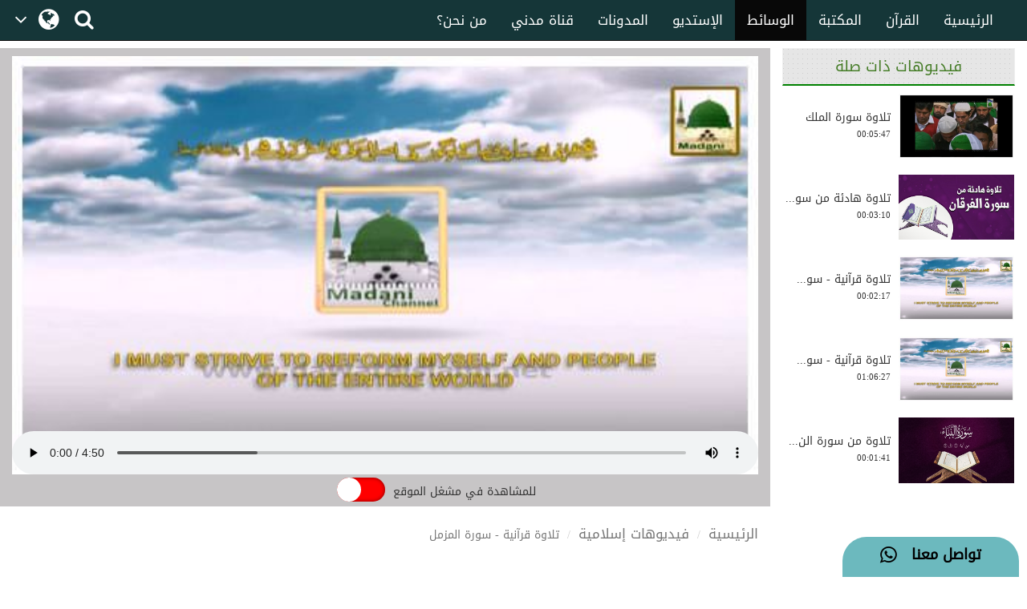

--- FILE ---
content_type: text/html;charset=UTF-8
request_url: https://www.arabicdawateislami.net/medialibrary/34441
body_size: 51058
content:
		
<!DOCTYPE html> <!--[if lt IE 7]>      <html class="no-js lt-ie9 lt-
ie8 lt-ie7"> <![endif]--> <!--[if IE 7]>         <html class="no-js
lt-ie9 lt-ie8"> <![endif]--> <!--[if IE 8]>         <html class="no-js
lt-ie9"> <![endif]--> <!--[if gt IE 8]><!--> 

<html class="no-js">
<!--<![endif]-->

<head>

    <!-- Google Tag Manager -->
            <script>(function(w,d,s,l,i){w[l]=w[l]||[];w[l].push({'gtm.start':
			new Date().getTime(),event:'gtm.js'});var f=d.getElementsByTagName(s)[0],
		   j=d.createElement(s),dl=l!='dataLayer'?'&l='+l:'';j.async=true;j.src=
		  'https://www.googletagmanager.com/gtm.js?id='+i+dl;f.parentNode.insertBefore(j,f);
          })(window,document,'script','dataLayer','GTM-T7SSGCC');</script>
<!-- End Google Tag Manager -->

<meta name="robots" content="index,follow">
<!-- Home Page build date & version -->

<!-- Media library build date & version -->

<!-- Gallery build date & version -->

<!-- Books library build date & version -->

<!-- Blog build date & version -->

<!-- Prayer timing build date & version -->

<!-- Downloads build date & version -->





<meta http-equiv="Content-Type" content="text/html; charset=utf-8" />
<meta name="viewport" content="width=device-width, initial-scale=1.0">
<meta http-equiv="X-UA-Compatible" content="IE=edge">



<title>تلاوة قرآنية - سورة المزمل </title>
	<meta name="description" content="تلاوة قرآنية - سورة المزمل		">
	<meta name="keywords" content="  تلاوة القرآن الكريم,  ">

<meta property="og:title" content="تلاوة قرآنية - سورة المزمل" />	
<meta property="og:url"content="http://www.arabicdawateislami.net/medialibrary/34441" />
<meta property="og:description" content="تلاوة قرآنية - سورة المزمل" />
<meta property="og:image" content="//data2.dawateislami.net/download/media-images/34441.jpg" />

<meta name="build-version" content="2.1.2"/>
<meta name="build-date" content="Thursday, August 10, 2017" />
<meta itemprop="name" content="تلاوة قرآنية - سورة المزمل">
<meta itemprop="image" content="//data2.dawateislami.net/download/media-images/34441.jpg">
<meta itemprop="description" content="تلاوة قرآنية - سورة المزمل">
<link rel="alternate" hreflang="ar" href="https://www.arabicdawateislami.net">

<title>تلاوة قرآنية - سورة المزمل</title>
    
    <link rel="icon" type="image/x-icon" href="https://resources.dawateislami.net/home/img/favicon.ico">
    	
    <link href="https://resources.dawateislami.net/arabic/medialibrary/bt/css/bootstrap.css?2.1.2 " rel="stylesheet" />
    <link href="https://resources.dawateislami.net/arabic/medialibrary/css/style.css?2.1.2 " rel="stylesheet" />
    <link href="https://resources.dawateislami.net/arabic/medialibrary/css/fonts.css?2.1.2 " rel="stylesheet" />

	<link href="https://resources.dawateislami.net/arabic/medialibrary/css/media.css?2.1.2 " rel="stylesheet" />
    <link href="https://resources.dawateislami.net/arabic/medialibrary/font-awesome-4.6.3/css/font-awesome.min.css?2.1.2 " rel="stylesheet">
	<link rel="stylesheet" href="https://resources.dawateislami.net/arabic/medialibrary/css/themes/maccaco/projekktor.style.css?2.1.2 " type="text/css" media="screen" />
		
    <script type="text/javascript" src="https://resources.dawateislami.net/arabic/medialibrary/js/jquery-2.2.3.js?2.1.2 "></script>
    <script type="text/javascript" src="https://resources.dawateislami.net/arabic/medialibrary/bt/js/bootstrap.min.js?2.1.2 "></script>
	<script type="text/javascript" src="https://resources.dawateislami.net/arabic/medialibrary/js/jquery.blockUI.js?2.1.2 "></script>
		
	<script type="text/javascript">	
		var appContext = "/medialibrary/";
	</script>

			<link href="https://www.arabicdawateislami.net/medialibrary/34441" rel="canonical">

</head>

<body>

<!-- Google Tag Manager (noscript) -->
                  <noscript><iframe src="https://www.googletagmanager.com/ns.html?id=GTM-T7SSGCC"
				  height="0" width="0" style="display:none;visibility:hidden"></iframe></noscript>
<!-- End Google Tag Manager (noscript) -->

	<div id="wrapper">
      
		<style>
    .navbar-inverse .navbar-nav>li>a {
        color: #ffffff !important;
        font-size: 17px
    }

    .navbar-inverse .navbar-nav>li>a:hover {
        color: white!important;
        font-size: 17px;
        background: black !important;
    }

    .dropdown-menu > li > a {
        text-align: right;
    }

    @media (max-width: 1100px) and (min-width: 768px) {
        .navbar-collapse.collapse.in {
            margin-right: -7.5%;
        }
    }

    @media (max-width: 1100px) and (min-width: 220px) {
        .tb1 {
            display: none!important
        }
        .tb2 {
            display: block;
        }
    }

    @media(min-width:1101px) {
        .tb2 {
            display: none;
        }
    }

    @media only screen and (max-width: 1092px) {
        .navbar-brand {
            padding: 0px !important;
            height: 36px !important;
            width: 100px !important;
            margin-top: 7px !important;
        }
    }

    .navbar-brand {
        padding: 6px;
    }

    .navbar-brand img {
        height: 33px;
        display: inline-block;
    }

    .footer-live-chat {
        position: fixed;
        height: 50px;
        width: 220px;
        z-index: 9999;
        right: 10px;
        bottom: 0;
        background: #f1c152 !important;
        border-radius: 30px 30px 0px 0px;
        direction: rtl;
    "

    }

    nav.navbar.navbar-inverse.ql-navbar.ql-opaque {
        display: none;
    }

    .dropbtn {
        background-color: #153638;
        color: white;
        padding: 16px 2px;
        font-size: 16px;
        border: none;
        cursor: pointer;
        width: 70px;
        position: relative;
        overflow: hidden;
    }
    .dropbtn:before{
        content: '\f107';
        font: normal normal normal 14px/1 FontAwesome;
        position: absolute;
        width: 30%;
        height: 100%;
        top: 0;
        left: 0;
        text-align: center;
        color: white;
        text-align: center;
        display: flex;
        align-items: center;
        justify-content: center;
        font-size: 25px;
    }
    .dropbtn:after{
        content: '\f0ac';
        font: normal normal normal 14px/1 FontAwesome;
        position: absolute;
        width: 70%;
        height: 100%;
        top: 0;
        left: 30%;
        text-align: center;
        color: white;
        display: flex;
        align-items: center;
        justify-content: center;
        font-size: 30px;
    }
    .dropbtn:hover, .dropbtn:focus {
        background-color: #153638;
    }

    .dropdown {
        position: relative;
        display: inline-block;
    }

    .dropdown-content {
        display: none;
        position: absolute;
        background-color: #153638;
        min-width: 60px;
        overflow: auto;
        box-shadow: 0px 8px 16px 0px rgba(0,0,0,0.2);
        z-index: 1;
    }

    .dropdown-content a {
        color: white;
        padding: 5px 12px;
        text-decoration: none;
        display: block;
    }

    .dropdown a:hover {background-color: #153638;}

    .show {display: block;}

    @media (max-width:992px) {
        .dropdown{
            top: -7px;
            left: 8px;
        }
    }

</style>
 <header>
        <div class="container-fluid">
        <div class="row">
            <div class="container-fluid">
                <div class="row nav-block">
                    <nav class="navbar navbar-inverse navbar-fixed-top" data-spy="affix" data-offset-top="197" role="navigation" style="background-color: #153638;border-color: #080808;">
                        <div class="container-fluid">
                            <div class="navbar-header" style="padding-top: 8px !important;">
                                <button type="button" class="navbar-toggle" data-toggle="collapse" data-target="#myNavbar"> <span class="icon-bar"></span> <span class="icon-bar"></span> <span class="icon-bar"></span> </button>
                                <div class="hidden-md hidden-lg" style="margin-right: 8px; text-align: left;">
                                    <span style="color:white;font-size:10px !important;width: 30%;float: right;margin-top: 12px;text-align: right;">

								<p style=" margin: 0px; "><span></span>    هـ </p>
                                        <p style=" margin: 0px; ">بتقويم المدينة المنورة</p>
                                    </span>

                                    <a href="/search" class=" hidden-md hidden-lg" style=" margin-left: 5px; "> <i class="fa fa-search " style="color: white;font-size: 150%;margin: 12px 0;"></i> </a>
                                    <a class="navbar-brand hidden-md hidden-lg" href="/" style="direction:ltr;margin-left: 10px;width: fit-content !important;"> <img src="https://arabicdawateislami.net/images/logo-white.png" alt="" class="img-responsive logo" style="width: auto;"> </a>
                                    <div class="dropdown hidden-md hidden-lg">
                                        <button onclick="myFunctionResponsive()" class="dropbtn">
                                                                                </button>
                                        <div id="myDropdownResponsive" class="dropdown-content dropdown-content-res">
                                            <a href="javascript:void(0)">العربية</a>
                                            <a href="https://dawateislami.net/">Global</a>
                                        </div>
                                    </div>
                                    <div>
                                                                        </div>
                                </div>
                                <div class="dropdown hidden-xs hidden-sm">
                                    <button onclick="myFunction()" class="dropbtn">
                                                                        </button>
                                    <div id="myDropdown" class="dropdown-content ">
                                        <a href="javascript:void(0)">العربية</a>
                                        <a href="https://dawateislami.net/">Global</a>
                                    </div>
                                </div>

                                <script>
                                    function myFunction() {
                                        document.getElementById("myDropdown").classList.toggle("show");
                                    }

                                    window.onclick = function(event) {
                                        if (!event.target.matches('.dropbtn')) {
                                            var dropdowns = document.getElementsByClassName("dropdown-content");
                                            var i;
                                            for (i = 0; i < dropdowns.length; i++) {
                                                var openDropdown = dropdowns[i];
                                                if (openDropdown.classList.contains('show')) {
                                                    openDropdown.classList.remove('show');
                                                }
                                            }
                                        }
                                    }
                                    function myFunctionResponsive() {
                                        document.getElementById("myDropdownResponsive").classList.toggle("show");
                                    }

                                    window.onclick = function(event) {
                                        if (!event.target.matches('.dropbtn')) {
                                            var dropdowns = document.getElementsByClassName("dropdown-content-res");
                                            var i;
                                            for (i = 0; i < dropdowns.length; i++) {
                                                var openDropdown = dropdowns[i];
                                                if (openDropdown.classList.contains('show')) {
                                                    openDropdown.classList.remove('show');
                                                }
                                            }
                                        }
                                    }
                                </script>
                                                        </div>
                            <div class="navbar-header hidden-xs hidden-sm" style="padding-left: 8px !important;">
                                <a href="/search"> <i class="fa fa-search " style="color: white;font-size: 150%;margin: 12px 0;"></i> </a>
                            </div>
                            <div class="collapse navbar-collapse nav-margin-right" id="myNavbar" style='float:right'>
                                <div class='tb1'>
                                    <a class="navbar-brand" href="/" style="float:right; margin-left: 0px;"> <img src="/images/logo-white.png" style="width: auto;" alt="" class="img-responsive logo"> </a>
                                    <ul class="nav navbar-nav">
                                        <!-- <li class="dropdown"> <a href="#" class="dropdown-toggle" data-toggle="dropdown" role="button" aria-haspopup="true" aria-expanded="false">أخرى<i class="fa fa-chevron-down"></i></a>
                                            <ul class="dropdown-menu">
                                                <li><a href="#"> الدعم المباشر</a></li>
                                                <li><a href="#">التبرع</a></li>
                                                <li><a href="#"> من نحن؟</a></li>
                                                <li><a href="#">المزيد</a></li>
                                                <li><a href="#">التحديثات</a></li>
                                            </ul>
                                        </li> -->
                                        <li ><a href="/aboutus">من نحن؟</a></li>
                                        <li ><a href="/islam/streaming/watch-live-madani-channel.htm">قناة مدني</a></li>
                                        <li ><a href="/blog">المدونات</a></li>
                                        <!-- <li ><a href="/downloads">التنزيلات</a></li>  -->                                        <li ><a href="/gallery">الإستديو</a></li>
                                        <li  class="active" ><a href="/medialibrary">الوسائط</a></li>
                                        <li ><a href="/bookslibrary/">المكتبة</a></li>
                                        <li><a href="/bookslibrary/?category=3">القرآن</a></li>
                                        <li ><a href="/">الرئيسية</a></li>
                                        <!-- HOME -->
                                    </ul>
                                </div>
                                <div class='tb2'>
                                    <ul class="nav navbar-nav">
                                        <!-- HOME -->                                        <li ><a href="/">الرئيسية</a></li>
                                        <li><a href="/bookslibrary/?category=3">القرآن</a></li>
                                        <li ><a href="/bookslibrary/">المكتبة</a></li>
                                        <li  class="active" ><a href="/medialibrary/">الوسائط</a></li>
                                        <li ><a href="/gallery">الإستديو</a></li>                                         <!-- <li ><a href="/downloads/">التنزيلات</a></li> -->
                                        <li ><a href="/blog/">المدونات</a></li>
                                        <li ><a href="/islam/streaming/watch-live-madani-channel.htm">قناة مدني </a></li>
                                        <li ><a href="/aboutus">من نحن؟</a></li>
                                        <!-- <li class="dropdown"> <a href="#" class="dropdown-toggle" data-toggle="dropdown" role="button" aria-haspopup="true" aria-expanded="false">المزيد<i class="fa fa-chevron-down"></i></a>
                                            <ul class="dropdown-menu">
                                                <li><a href="/gallery/"> الدعم المباشر</a></li>
                                                <li><a href="/gallery/">التبرع</a></li>
                                                <li><a href="/gallery/"> من نحن؟</a></li>
                                                <li><a href="/blog/">المزيد</a></li>
                                                <li><a href="/downloads/">التحديثات</a></li>
                                            </ul>
                                        </li> -->
                                    </ul>
                                </div>
                            </div>
                    </nav>
                </div>
            </div>
        </div>
    </div>
    <div class="col-sm-2 hidden-md hidden-lg" style="position: fixed;height:35px; width: 46px; z-index:9999; left:0px; bottom:0; background:#f1c152 !important; border-radius:10px 10px 0px 0px; direction:rtl;">
        <a class="col-md-12" href="/islam/support" style="text-align:center; top:5px;  left: 19px; color:black; font-weight:bold; font-size:18px;"> <i class="fa fa-comment fa-lg"></i>
            <br/> </a>
    </div>
    <div class="col-md-2 hidden-xs hidden-sm" style="position: fixed;height:50px; width: 220px; z-index:9999; right:10px; bottom:0; background: #6cb9be !important;   border-radius:30px 30px 0px 0px; direction:rtl;"> <a class="col-md-12" href="/islam/support" style="text-align:center; top:10px; color:black; font-weight:bold; font-size:18px;">
        تواصل معنا  &nbsp; <i class="fa fa-whatsapp fa-lg"></i>
        <br/>
    </a> </div>
</header>
<script>
    (function(i, s, o, g, r, a, m) {
        i['GoogleAnalyticsObject'] = r;
        i[r] = i[r] || function() {
            (i[r].q = i[r].q || []).push(arguments)
        }, i[r].l = 1 * new Date();
        a = s.createElement(o),
                m = s.getElementsByTagName(o)[0];
        a.async = 1;
        a.src = g;
        m.parentNode.insertBefore(a, m)
    })(window, document, 'script', 'https://www.google-analytics.com/analytics.js', 'ga');
    ga('create', 'UA-57347626-1', 'auto');
    ga('send', 'pageview');
</script>
<script>
    function loadSite(site) {
        if(site != null && site.trim().length > 0) {
            window.location = /*window.location.origin + */ site;
        }
    }
</script>
		<br/>
		<br/>
		<br/>


		<div class="container-fluid">
			<div class="row">
				
				<!-- Left Side -->
<div class="col-md-9">

	<div class="row" style="background: #c7c5c6;">
		<div class="col-md-12" style="padding: 0px;margin-top: 10px;">

		
			







							<div class="boxvidLeft col-md-12 col-xs-12 col-sm-12 media-play">
					<video width="400" controls poster="//data2.dawateislami.net/download/media-images/34441.jpg" style="width: 100%;	height: auto;">
						<source src="//data2.dawateislami.net/download/tilawat-e-quran/ar/mp3/2015/34441.mp3" type="video/mp4">
					</video>
				</div>
					</div>
		<!----------- UI (20-06-2023) ----------->
		<div class="col-lg-6 col-md-6 col-sm-6 col-xs-6" style="padding-right: 0px;">
			<input type="checkbox" id="checkyoutube">
		</div>
		<div class="col-lg-6 col-md-6 col-sm-6 col-xs-6" style="text-align: right;padding-left: 10px;text-align: left;">
							<span class="mainClassHere ytBactive unique" id="textTwo" style="height: 90%;padding-top: 12px;"> للمشاهدة في مشغل الموقع </span>
					</div>
	</div>
	<style>
		input[type="checkbox"] {
			position: relative;
			width: 60px;
			height: 30px;
			-webkit-appearance: none;
			appearance: none;
			background: red;
			outline: none;
			border-radius: 2rem;
			cursor: pointer;
			box-shadow: inset 0 0 5px rgb(0 0 0 / 50%);
		}

		input[type="checkbox"]::before {
			content: "";
			width: 30px;
			height: 30px;
			border-radius: 50%;
			background: #fff;
			position: absolute;
			top: 0;
			left: 0;
			transition: 0.5s;
		}

		input[type="checkbox"]:checked::before {
			transform: translateX(100%);
			background: #fff;
		}

		input[type="checkbox"]:checked {
			background: #00ed64;
		}
		@media(max-width: 414px){
			.unique{
				font-size: 10px !important;
			}
		}
		.mainClassHere {
			display: none;justify-content: center;flex-direction: column;
		}
		.mainClassHere.ytBactive{
			display: flex;
		}
		input[type="file"]:focus, input[type="radio"]:focus, input[type="checkbox"]:focus {
			outline: unset !important;
			outline: unset !important;
			outline-offset: unset !important;
		}
	</style>
	<!----------- UI (20-06-2023) ----------->

	<div class="row">
		<ol class="breadcrumb" style="background:none;">
			<li><a href="/">الرئيسية</a></li>
					<li><a href="/medialibrary/">فيديوهات إسلامية</a></li>
			<li class="active">تلاوة قرآنية - سورة المزمل</li>
				</ol>
	</div>

	<div class="row">
		<div class="col-md-12">
			<div class="img-name">
				<h2 style="font-size:31px;">تلاوة قرآنية - سورة المزمل</h2>
				<p>تلاوة قرآنية - سورة المزمل</p>
			</div>
		</div>
	</div>

	<div class="row">
		<div class="col-md-12">
			<br/>

			<div class="col-md-6 visible-lg visible-md">
				<div class="f-div col-md-12">
					<div class="col-md-10 des-span"> <span>00:04:51</span> </div>
					<div class="col-md-2 des-span"> <span>المدة</span> </div>
				</div>
				<div class="col-md-12 f-div">
										<div class="col-md-10 des-span"> <span>2 MB </span> </div>
					<div class="col-md-2 des-span"> <span>الحجم</span> </div>
				</div>
			</div>

			<div class="col-md-6 visible-lg visible-md">
				<div class="f-div col-md-12">
					<div class="col-md-10 des-span"> <span>07-أكتوبر-2015</span> </div>
					<div class="col-md-2 des-span"> <span>التاريخ</span> </div>
				</div>
				<div class="col-md-12 f-div">
					<div class="col-md-10 des-span">
						<span>
    				


																					(تلاوة القرآن الكريم)
													
						</span>
					</div>
					<div class="col-md-2 des-span"> <span>النوع</span> </div>
				</div>
				<div class="col-md-12 f-div">

					<div class="col-md-10 des-span">
						<span>
																																الأخرى
																												</span>
					</div>
					<div class="col-md-2 des-span"> <span>الداعية</span> </div>
				</div>
			</div>
		</div>
	</div>

	<div class="row" style="background-color: white">


		<div class="col-md-4 col-xs-3">

			<button class="i-Share btn btn-default button-media-2 share-mp3" style="height: 46px;">

				<a href="javascript:void(0);" class="gLink" >
					<i class="fa fa-share-alt"></i>
					<span class="hidden-xs" >شارك</span>
				</a>
			</button>
			<!--<Share List - start>-->
			<ul class="sharetooltip" style="display: none;">
				<li><a onclick="javascript:facebook();" class="navyBlue"><i class="fa fa-facebook"></i></a></li>
				<li><a onclick="javascript:twitter();" class="seeWhite"><img src="https://resources.dawateislami.net/arabic/home/images/new_twitter.png" alt="Share twitter" style="width: 18px;height: 18px;display: inline;cursor:pointer;padding: 1px;" /></a></li>

				<li><a style="padding: 6px;" onclick="javascript:whatsApp('https://api.whatsapp.com/send?text=https://www.arabicdawateislami.net/medialibrary/34441/');" class="green"><i class="fa fa-whatsapp"></i></a></li>
							<li><a onclick="javascript:telegram();" class="seeBlue"><i class="fa fa-telegram" aria-hidden="true">
					<img style="width: 25px;" src="https://resources.dawateislami.net/arabic/medialibrary/images/telegram.png " >
				</i></a></li>

			</ul>
			<!--</Share List - end>-->

		</div>





		<div class="col-md-4 col-xs-9">



			<div class="col-md-8 col-xs-8" style="padding: 0px;">
						</div>
						
		


		</div>

		<div class="col-md-4 col-xs-12" >
							<a href="javascript:downloadURL('//data2.dawateislami.net/download/tilawat-e-quran/ar/mp3/2015/34441.mp3', 'تلاوة قرآنية - سورة المزمل', 34441)">
					<button class="btn btn-danger button-media-2 player-btn" style="height: 46px; padding: 10px; border-radius:0px">
						<p>MP3<span><img src="https://resources.dawateislami.net/arabic/medialibrary/images/mp3-4_down-icon.PNG " class="icon"></span></p>
					</button>
									</a>

			
					</div>



	</div>
	<br/>

	<div class="row">
		<div class="col-md-12">
			<div class="img-name">

			</div>
		</div>
	</div>



	<div class="row">
		<div class="col-md-12">
			<h2>تعليقات </h2>
		</div>
	</div>

	<div id="commentsPortion">
		<!--comment start-->
<form role="form" id="commentForm" modelAttribute="commentForm" method="post">
    <div class="row">
    	<div class="col-md-12 col-sm-12 col-xs-12">
    		<div class="row">       
				
			
				
	    			<br>
    			<div class="col-md-5">
					                <input type="text" id="userEmail" name="userEmail" value="" required class='form-control' placeholder='البريد الإلكتروني' tabindex='2'>    				<font color="red"></font>
    			</div>
    			<div class="col-md-5">
					                <input type="text" id="name" name="name" value="" required class='form-control' placeholder='الإسم' tabindex='1'>    				<font color="red"></font>
    			</div>
    			<div class="col-md-2"></div>
    
    			<div class="col-md-10">
    				<div style="margin-top:10px;">
						                <textarea id="comment" name="comment" required rows="10" placeholder="اكتب التعليق" class="form-control" tabindex="3"></textarea>
						<font color="red"></font>
    				</div>
    			</div>
    			<div class="col-md-2 hidden-xs hidden-sm">
					<img class="commenter-img img-responsive" src="https://resources.dawateislami.net/arabic/medialibrary/images/profile.jpg ">
				</div>
    			
    			<div class="col-md-10">
    				<div class="row">
    					<br>
						<div class="col-md-4">
							                <input type="text" id="captchaAnswer" name="captchaAnswer" value="" required class="form-control"  type="text" placeholder="أكتب رمز الحماية" tabindex="4" style="height:37px; margin:0%; color: #99999c; font-size:12px">							<font color="red"></font>
                        </div>    					
						<div class="col-md-4 col-sm-4 col-xs-12">
							<div class="captcha"> 
    								<div class="col-md-6 col-xs-5"><img id="captchaRefresh" src="https://resources.dawateislami.net/arabic/medialibrary/images/refresh-icon.png " style="padding-top: 5%"></div>
    								<div class="col-md-6 col-xs-5"><img id="captchaImage" src="/medialibrary/captcha" style="margin-top:5px !important;width: 100% !important;height: 25px !important;"/></div>
							</div> 
    					</div>
    					<div class="col-md-4 col-sm-4 col-xs-12">
    						<div class="s-c"> <span>رمز الحماية</span></div>
    					</div>
    				</div>
    			</div>
    			<div class="col-md-2"></div>
    		</div>  
    	</div>
    </div>
    <br/>
    <div class="row">
    	<div class="col-md-2">
    		<button id="commentPost" type="button" class="btn btn-success btn_coment" tabindex="5" style="border:0px;">أضف تعليق</button>
    		<br/>
    		<br/>
    	</div>
    </div>
	                <input type="hidden" id="contentId" name="contentId" value="34441" required type="number"></form>
<!--comment end-->	</div>

	
</div>

<!--Right Side  -->
<div class="col-md-3 visible-lg visible-sm">
	<div class="asideBox recommended1">
		<h1 class="aside-ListTitle">فيديوهات ذات صلة</h1>
		<nav class="recentlyAdded m1 scrlll">

												<div class="row">
						<div class="videoThumb_Wrap">
							<div class="vidThumb">
								<a href="/medialibrary/16564" title="تلاوة سورة الملك">
									<img src="//data2.dawateislami.net/download/media-images/16564.jpg" alt="تلاوة سورة الملك"
										 class="img-responsive"/> </a>
							</div>
							<div class="vidSummery">
								<br/>
								<h3>تلاوة سورة الملك</h3>
								<p>00:05:47</p>
							</div>
						</div>
					</div>
					<br/>
									<div class="row">
						<div class="videoThumb_Wrap">
							<div class="vidThumb">
								<a href="/medialibrary/95635" title="تلاوة هادئة من سورة الفرقان">
									<img src="//data2.dawateislami.net/download/media-images/95635.jpg" alt="تلاوة هادئة من سورة الفرقان"
										 class="img-responsive"/> </a>
							</div>
							<div class="vidSummery">
								<br/>
								<h3>تلاوة هادئة من سو...</h3>
								<p>00:03:10</p>
							</div>
						</div>
					</div>
					<br/>
									<div class="row">
						<div class="videoThumb_Wrap">
							<div class="vidThumb">
								<a href="/medialibrary/34466" title="تلاوة قرآنية - سورة البينة">
									<img src="//data2.dawateislami.net/download/media-images/34466.jpg" alt="تلاوة قرآنية - سورة البينة"
										 class="img-responsive"/> </a>
							</div>
							<div class="vidSummery">
								<br/>
								<h3>تلاوة قرآنية - سو...</h3>
								<p>00:02:17</p>
							</div>
						</div>
					</div>
					<br/>
									<div class="row">
						<div class="videoThumb_Wrap">
							<div class="vidThumb">
								<a href="/medialibrary/34372" title="تلاوة قرآنية - سورة الأنعام">
									<img src="//data2.dawateislami.net/download/media-images/34372.jpg" alt="تلاوة قرآنية - سورة الأنعام"
										 class="img-responsive"/> </a>
							</div>
							<div class="vidSummery">
								<br/>
								<h3>تلاوة قرآنية - سو...</h3>
								<p>01:06:27</p>
							</div>
						</div>
					</div>
					<br/>
									<div class="row">
						<div class="videoThumb_Wrap">
							<div class="vidThumb">
								<a href="/medialibrary/102244" title="تلاوة من سورة النبأ من آية ١ إلى ١٥">
									<img src="//data2.dawateislami.net/download/media-images/102244.jpg" alt="تلاوة من سورة النبأ من آية ١ إلى ١٥"
										 class="img-responsive"/> </a>
							</div>
							<div class="vidSummery">
								<br/>
								<h3>تلاوة من سورة الن...</h3>
								<p>00:01:41</p>
							</div>
						</div>
					</div>
					<br/>
									<div class="row">
						<div class="videoThumb_Wrap">
							<div class="vidThumb">
								<a href="/medialibrary/131525" title="تلاوة خاشعة من سورة آل عمران - الشيخ علاء زيات">
									<img src="//data2.dawateislami.net/download/media-images/131525.jpg" alt="تلاوة خاشعة من سورة آل عمران - الشيخ علاء زيات"
										 class="img-responsive"/> </a>
							</div>
							<div class="vidSummery">
								<br/>
								<h3>تلاوة خاشعة من سو...</h3>
								<p>00:02:43</p>
							</div>
						</div>
					</div>
					<br/>
									<div class="row">
						<div class="videoThumb_Wrap">
							<div class="vidThumb">
								<a href="/medialibrary/15027" title="سورة التين">
									<img src="//data2.dawateislami.net/download/media-images/15027.jpg" alt="سورة التين"
										 class="img-responsive"/> </a>
							</div>
							<div class="vidSummery">
								<br/>
								<h3>سورة التين</h3>
								<p>00:03:11</p>
							</div>
						</div>
					</div>
					<br/>
									<div class="row">
						<div class="videoThumb_Wrap">
							<div class="vidThumb">
								<a href="/medialibrary/34452" title="تلاوة قرآنية - سورة الإنشقاق">
									<img src="//data2.dawateislami.net/download/media-images/34452.jpg" alt="تلاوة قرآنية - سورة الإنشقاق"
										 class="img-responsive"/> </a>
							</div>
							<div class="vidSummery">
								<br/>
								<h3>تلاوة قرآنية - سو...</h3>
								<p>00:02:38</p>
							</div>
						</div>
					</div>
					<br/>
									<div class="row">
						<div class="videoThumb_Wrap">
							<div class="vidThumb">
								<a href="/medialibrary/34448" title="تلاوة قرآنية - سورة عبس">
									<img src="//data2.dawateislami.net/download/media-images/34448.jpg" alt="تلاوة قرآنية - سورة عبس"
										 class="img-responsive"/> </a>
							</div>
							<div class="vidSummery">
								<br/>
								<h3>تلاوة قرآنية - سو...</h3>
								<p>00:03:35</p>
							</div>
						</div>
					</div>
					<br/>
									<div class="row">
						<div class="videoThumb_Wrap">
							<div class="vidThumb">
								<a href="/medialibrary/34479" title="تلاوة قرآنية - سورة اللھب">
									<img src="//data2.dawateislami.net/download/media-images/34479.jpg" alt="تلاوة قرآنية - سورة اللھب"
										 class="img-responsive"/> </a>
							</div>
							<div class="vidSummery">
								<br/>
								<h3>تلاوة قرآنية - سو...</h3>
								<p>00:00:48</p>
							</div>
						</div>
					</div>
					<br/>
									<div class="row">
						<div class="videoThumb_Wrap">
							<div class="vidThumb">
								<a href="/medialibrary/14350" title="تلاوة قرآنية - سورة الأعلى">
									<img src="//data2.dawateislami.net/download/media-images/14350.jpg" alt="تلاوة قرآنية - سورة الأعلى"
										 class="img-responsive"/> </a>
							</div>
							<div class="vidSummery">
								<br/>
								<h3>تلاوة قرآنية - سو...</h3>
								<p>00:04:49</p>
							</div>
						</div>
					</div>
					<br/>
									<div class="row">
						<div class="videoThumb_Wrap">
							<div class="vidThumb">
								<a href="/medialibrary/34472" title="تلاوة قرآنية - سورة الهمزة">
									<img src="//data2.dawateislami.net/download/media-images/34472.jpg" alt="تلاوة قرآنية - سورة الهمزة"
										 class="img-responsive"/> </a>
							</div>
							<div class="vidSummery">
								<br/>
								<h3>تلاوة قرآنية - سو...</h3>
								<p>00:01:04</p>
							</div>
						</div>
					</div>
					<br/>
									<div class="row">
						<div class="videoThumb_Wrap">
							<div class="vidThumb">
								<a href="/medialibrary/34385" title="تلاوة قرآنية - سورة مريم">
									<img src="//data2.dawateislami.net/download/media-images/34385.jpg" alt="تلاوة قرآنية - سورة مريم"
										 class="img-responsive"/> </a>
							</div>
							<div class="vidSummery">
								<br/>
								<h3>تلاوة قرآنية - سو...</h3>
								<p>00:19:55</p>
							</div>
						</div>
					</div>
					<br/>
									<div class="row">
						<div class="videoThumb_Wrap">
							<div class="vidThumb">
								<a href="/medialibrary/34376" title="تلاوة قرآنية - سورة يونس">
									<img src="//data2.dawateislami.net/download/media-images/34376.jpg" alt="تلاوة قرآنية - سورة يونس"
										 class="img-responsive"/> </a>
							</div>
							<div class="vidSummery">
								<br/>
								<h3>تلاوة قرآنية - سو...</h3>
								<p>00:39:52</p>
							</div>
						</div>
					</div>
					<br/>
									<div class="row">
						<div class="videoThumb_Wrap">
							<div class="vidThumb">
								<a href="/medialibrary/34402" title="تلاوة قرآنية - سورة يس">
									<img src="//data2.dawateislami.net/download/media-images/34402.jpg" alt="تلاوة قرآنية - سورة يس"
										 class="img-responsive"/> </a>
							</div>
							<div class="vidSummery">
								<br/>
								<h3>تلاوة قرآنية - سو...</h3>
								<p>00:16:18</p>
							</div>
						</div>
					</div>
					<br/>
									<div class="row">
						<div class="videoThumb_Wrap">
							<div class="vidThumb">
								<a href="/medialibrary/34390" title="تلاوة قرآنية - سورة النور">
									<img src="//data2.dawateislami.net/download/media-images/34390.jpg" alt="تلاوة قرآنية - سورة النور"
										 class="img-responsive"/> </a>
							</div>
							<div class="vidSummery">
								<br/>
								<h3>تلاوة قرآنية - سو...</h3>
								<p>00:27:50</p>
							</div>
						</div>
					</div>
					<br/>
									<div class="row">
						<div class="videoThumb_Wrap">
							<div class="vidThumb">
								<a href="/medialibrary/14653" title="سورة المدثر">
									<img src="//data2.dawateislami.net/download/media-images/14653.jpg" alt="سورة المدثر"
										 class="img-responsive"/> </a>
							</div>
							<div class="vidSummery">
								<br/>
								<h3>سورة المدثر</h3>
								<p>00:06:51</p>
							</div>
						</div>
					</div>
					<br/>
									<div class="row">
						<div class="videoThumb_Wrap">
							<div class="vidThumb">
								<a href="/medialibrary/102195" title="تلاوة من سورة الرحمن - من آية ١ إلى ١٣">
									<img src="//data2.dawateislami.net/download/media-images/102195.jpg" alt="تلاوة من سورة الرحمن - من آية ١ إلى ١٣"
										 class="img-responsive"/> </a>
							</div>
							<div class="vidSummery">
								<br/>
								<h3>تلاوة من سورة الر...</h3>
								<p>00:01:27</p>
							</div>
						</div>
					</div>
					<br/>
									<div class="row">
						<div class="videoThumb_Wrap">
							<div class="vidThumb">
								<a href="/medialibrary/34396" title="تلاوة قرآنية - سورة الروم">
									<img src="//data2.dawateislami.net/download/media-images/34396.jpg" alt="تلاوة قرآنية - سورة الروم"
										 class="img-responsive"/> </a>
							</div>
							<div class="vidSummery">
								<br/>
								<h3>تلاوة قرآنية - سو...</h3>
								<p>00:16:28</p>
							</div>
						</div>
					</div>
					<br/>
									<div class="row">
						<div class="videoThumb_Wrap">
							<div class="vidThumb">
								<a href="/medialibrary/144475" title="سورة الملك - Surah Al-Mulk - الشيخ علاء زيات">
									<img src="//data2.dawateislami.net/download/media-images/144475.jpg" alt="سورة الملك - Surah Al-Mulk - الشيخ علاء زيات"
										 class="img-responsive"/> </a>
							</div>
							<div class="vidSummery">
								<br/>
								<h3>سورة الملك - Sura...</h3>
								<p>00:07:10</p>
							</div>
						</div>
					</div>
					<br/>
				
						
				</nav>
	</div>

	</div>
<script>

	$(document).ready(function(){

		if($.urlParam('checkyoutube') == "true"){

			$('#checkyoutube').prop("checked", true);
		}
	});

	$("#checkyoutube").click(function() {
		var check = $('#checkyoutube').is(':checked');
		var id = 34441;
		var url ='/medialibrary/'+id;
		if(check){
			url +="?checkyoutube="+check;
		}
		window.location.href = url;
	});

	$.urlParam = function(name){
		var results = new RegExp('[\?&]' + name + '=([^&#]*)').exec(window.location.href);
		if (results==null) {
			return null;
		}
		return decodeURI(results[1]) || 0;
	}


</script>
<script type="text/javascript">
	var link="//data2.dawateislami.net/download/tilawat-e-quran/ar/mp3/2015/34441.mp3";
	var titleName="تلاوة قرآنية - سورة المزمل";
	//var vocalistName="Others";
	var poster = "//data2.dawateislami.net/download/media-images/34441.jpg";
	//var appContext = "/medialibrary/";

					


</script>

<script type="application/ld+json">
{
  "@context": "https://schema.org",
  "@type": "VideoObject",
  "name": "تلاوة قرآنية - سورة المزمل",
  "description": "تلاوة قرآنية - سورة المزمل",
  "thumbnailUrl": "https://data2.dawateislami.net/download/media-images/34441.jpg",
  "uploadDate": "2015-10-07 00:00:00.0",
  "publisher": {
    "@type": "Organization",
    "name": "Dawateislami",
    "logo": {
      "@type": "ImageObject",
      "url": "https://dawateislami.net/img/logo.png",
      "width": 160,
      "height": 90
    }
  },
  "contentUrl": "https://arabicdawateislami.net/medialibrary/34441",
  "embedUrl": "https://arabicdawateislami.net/medialibrary/34441"
}
</script>

<script type="application/ld+json">
{
  "@context": "http://schema.org",
  "@type": "BreadcrumbList",
  "itemListElement": [
  {
    "@type": "ListItem",
    "position": 1,
    "item": {
      "@id": "https://arabicdawateislami.net",
      "name": "الرئيسية"
    }
  },{
    "@type": "ListItem",
    "position": 2,
    "item": {
	  "@id": "https://arabicdawateislami.net/medialibrary/",
      "name": "الوسائط"

    }
  }
  ,{
    "@type": "ListItem",
    "position": 3,
    "item": {
    "@id": "https://arabicdawateislami.net/medialibrary/34441/",
    "name": "تلاوة قرآنية - سورة المزمل"

    }
  }

  ]
}
</script>
				
			</div>
		</div><!--Main divs-->


		<div style='clear:both'></div>

		
<!-- footer start -->
<footer>
	<div class="container">
		<div class="row">
			<div class="col-md-5">
				<!-- <div class="footer_area">
				  <h4 style='font-size: 1.5em;'>التواصل مع مركز الدعوة الإسلامية</h4>
				  
				  <div class="col-md-6">
					<a href="http://www.dawateislami.net/downloads/products/detail?pId=61">Molana Ilyas Qadri</a>
					 <a href="http://www.dawateislami.net/downloads/products/detail?pId=66">Haji Obaid Raza</a>
					  <a href="http://www.dawateislami.net/downloads/products/detail?pId=55">Rohani Ilaj</a>

				  </div>

				  <div class="col-md-6">
				  <a href="http://www.dawateislami.net/downloads/products/detail?pId=65">Haji Bilal Raza</a>
					<a href="http://www.dawateislami.net/downloads/products/detail?pId=55">Rohani Ilaj</a>
					  <a href="http://www.dawateislami.net/downloads/products/detail?pId=71">Madani Khakay</a>
				  </div>

				</div> -->
			</div>

			<div class="col-md-7">
				<div class="footer_area">
					<h4 style='font-size: 1em; color:white;'>للتواصل مع مركز الدعوة الإسلامية:</h4>
					<div class="col-md-5">
						<p style="text-align:justify;">
							<span style='color:white; text-align:justify; font-size:12px;'> المقر الرئيسي: فيضان مدينة بجوار شركة الاتصالات الباكستانية، شارع الجامعة، كراتشي، باكستان</span>
						</p>
					</div>


					<div class="col-md-7 hidden-xs hidden-sm">
						<div class="row">
							<div class="col-md-7 col-sm-6 col-xs-7 footer-para-font" style="direction:ltr;color:white;">(+92)-21-349-213-88-(93)</div>
							<div class='col-md-5 col-sm-6 col-xs-5 footer-heading-font'>رقـــم الـــــهـاتــف:</div> 
						</div>

						<div class="row">
							<div class='col-md-7 col-sm-6 col-xs-7 footer-para-font'  style="direction:ltr;color:white;">(+92)-21-111-252-692</div>  
							<div class='col-md-5 col-sm-6 col-xs-5 footer-heading-font'>الــرقـــم الـمــوحـد:</div>
						</div>

						<div class="row">
							<div class='col-md-7 col-sm-6 col-xs-7'><p class="footer-para-font" style="color:white;">arabic@dawateislami.net</p></div>
							<div class='col-md-5 col-sm-6 col-xs-5'><p class="footer-heading-font">البريد الإلكتروني:</p></div>   
						</div>
					</div> 
					
					
					<div class="col-md-7 hidden-md hidden-lg">
						<div class="row">
							<div class='col-sm-12 col-xs-12 footer-heading-font' style="text-align: right;color:white;">رقـــم الـــــهـاتــف:</div> 
						</div>	
						<div class="row">
							<div class="col-sm-12 col-xs-12  footer-para-font" style="direction:ltr; text-align: right;color:white;">(+92)-21-349-213-88-(93)</div>							
						</div>
						

						<div class="row">
							<div class='col-sm-12 col-xs-12 footer-heading-font' style="text-align: right;color:white;">الــرقـــم الـمــوحـد:</div>
						</div>
						
						<div class="row">
							<div class='col-sm-12 col-xs-12 footer-para-font'  style="direction:ltr; text-align: right;color:white;">(+92)-21-111-252-692</div>
						</div>	
						

						<div class="row">
							<div class='col-sm-12 col-xs-12'><p class="footer-heading-font" style="text-align: right;color:white;">البريد الإلكتروني:</p></div>   
						</div>
						
						<div class="row">
						<div class='col-sm-12 col-xs-12'><p class="footer-para-font" style="text-align: right;color:white;">arabic@dawateislami.net</p></div>
						</div>
					</div> 
					
					
				</div>
			</div>
		</div>

		<div class="row">
			<div class="col-md-12 col-sm-12 col-xs-12 for_center" style="text-align:center">
				<a href="https://twitter.com/dawateislamiar" target="_blank"> <img src="https://resources.dawateislami.net/arabic/home/images/twitter_logo.png" alt="Share twitter" style="width: 30px;height: 30px;display: inline;cursor:pointer;background: white;border-radius: 50%;padding: 1px;margin: 0px;"  class="img-responsive" /></a>
				<a href="https://www.facebook.com/dawateislamiar" target="_blank"><img src="https://resources.dawateislami.net/arabic/home/images/facebook.png" alt="Share facebook" style="width:30px; height:30px; display: inline; cursor:pointer"  class="img-responsive"/></a>
				<a href="https://t.me/dawateislamiar" target="_blank"><img src="https://resources.dawateislami.net/arabic/home/images/telegram.png" alt="Share telegram" style="width:30px; height:30px; display: inline; cursor:pointer"  class="img-responsive"/></a>
				<a href="https://www.youtube.com/dawateislamiar" target="_blank"><img src="https://resources.dawateislami.net/arabic/home/images/youtube.png" alt="Share youtube" style="width:30px; height:30px; display: inline; cursor:pointer"  class="img-responsive"/></a>
				<a href="https://www.instagram.com/dawateislamiar" target="_blank"><img src="https://resources.dawateislami.net/arabic/home/images/instagram.png" alt="Share instagram" style="width:30px; height:30px; display: inline; cursor:pointer"  class="img-responsive"/></a>
				<a href="https://wa.me/+923116336937" target="_blank"><img src="https://resources.dawateislami.net/arabic/home/images/whatsapp2.png" alt="Share whatsapp" style="width:30px; height:30px; display: inline; cursor:pointer"  class="img-responsive"/></a>
				<a href="https://www.pinterest.com/dawateislamiar" target="_blank"><img src="https://resources.dawateislami.net/arabic/home/images/pinterest.png" alt="Share printerest" style="width:30px; height:30px; display: inline; cursor:pointer"  class="img-responsive"/></a>
				<a href="https://www.linkedin.com/in/dawateislamiar" target="_blank"><img src="https://resources.dawateislami.net/arabic/home/images/linkedin.png" alt="Share linkedin" style="width:30px; height:30px; display: inline; cursor:pointer"  class="img-responsive"/></a>
			</div>
			
		</div>

	</div>
</footer>

<div class="container-fluid" >
	<div class="row">
		<div class="footer_end" style="background-color: #153638 !important;">
			جميع حقوق الطبع والنشر محفوظة @ مجلس تقنية المعلومات بمركز الدعوة الإسلامية
		</div>
	</div> 
</div>
	

<script type="text/javascript">

function linkedIN(){
	var height = 600, width = 600;
    var leftPosition, topPosition;
    //Allow for borders.
    leftPosition = (window.screen.width / 2) - ((width / 2) + 10);
    //Allow for title and status bars.
    topPosition = (window.screen.height / 2) - ((height / 2) + 50);
    var windowFeatures = "status=no,height=" + height + ",width=" + width + ",resizable=yes,left=" + leftPosition + ",top=" + topPosition + ",screenX=" + leftPosition + ",screenY=" + topPosition + ",toolbar=no,menubar=no,scrollbars=no,location=no,directories=no";
    u=location.href;
    t=document.title;
    window.open("https://www.linkedin.com/shareArticle?mini=true&url="+encodeURIComponent(u)+'&title='+encodeURIComponent(t)+'&source='+encodeURIComponent(u),'sharer', windowFeatures);
    return false;
}

function facebook(){
	share("https://www.facebook.com/sharer/sharer.php?u=");
}

function twitter(){
	share("https://twitter.com/home?status="+encodeURIComponent(t) + " ");
}

function googlePlus(){
	share("https://plus.google.com/share?url=");
}
function telegram(){
		share("https://telegram.me/share/url?url=")
	}
function instagram(){
		share("https://www.instagram.com/?url=")
	}
	
function whatsApp(link){
		shareWhatsapp(link);
	};

u=location.href;
t=document.title;

function share(link)
{
	var height = 600, width = 600;
    var leftPosition, topPosition;
    //Allow for borders.
    leftPosition = (window.screen.width / 2) - ((width / 2) + 10);
    //Allow for title and status bars.
    topPosition = (window.screen.height / 2) - ((height / 2) + 50);
    var windowFeatures = "status=no,height=" + height + ",width=" + width + ",resizable=yes,left=" + leftPosition + ",top=" + topPosition + ",screenX=" + leftPosition + ",screenY=" + topPosition + ",toolbar=no,menubar=no,scrollbars=no,location=no,directories=no";
    window.open(link+encodeURIComponent(u),'sharer', windowFeatures);
    return false;
}

function shareWhatsapp(link)
{
	var height = 600, width = 600;
    var leftPosition, topPosition;
    //Allow for borders.
    leftPosition = (window.screen.width / 2) - ((width / 2) + 10);
    //Allow for title and status bars.
    topPosition = (window.screen.height / 2) - ((height / 2) + 50);
    var windowFeatures = "status=no,height=" + height + ",width=" + width + ",resizable=yes,left=" + leftPosition + ",top=" + topPosition + ",screenX=" + leftPosition + ",screenY=" + topPosition + ",toolbar=no,menubar=no,scrollbars=no,location=no,directories=no";
    window.open(link,'sharer', windowFeatures);
    return false;
}

</script>

	</div>


	<script type="text/javascript">
	  
		$(document).ready(function(){
			$(".recommended1").click(function(){

				$(".m1").toggle(500);

			});

			$(".recommended2").click(function(){

				$(".m2").toggle(500);

			});

		});
	</script>
	
	<script type="text/javascript" src="https://resources.dawateislami.net/arabic/medialibrary/js/main.js?2.1.2 "></script>
	<script type="text/javascript" src="https://resources.dawateislami.net/arabic/medialibrary/js/projekktor-1.3.09.min.js "></script>
			<script type="text/javascript" src="https://resources.dawateislami.net/arabic/medialibrary/js/vPlay.js "></script>
		<script type="text/javascript">
    	$(document).ajaxStart($.blockUI);
    	$(document).ajaxStop($.unblockUI);
    </script>
</body>
</html>
	

--- FILE ---
content_type: text/css
request_url: https://resources.dawateislami.net/arabic/medialibrary/css/media.css?2.1.2
body_size: 689
content:
ul.sharetooltip{margin:0 0 -23px;padding:0;width:10%;bottom:69px;left:85%;display:none;position:absolute}ul.sharetooltip li{display:block;text-align:center;border-right:none!important;width:100%}ul.sharetooltip li:last-child{border-left:none!important}ul.sharetooltip li a{padding:11px 0;position:static!important;display:block;line-height:0;width:83px}footer.fixed ul.sharetooltip li a{padding:11px 5px}ul.sharetooltip li i{color:#fff;font-size:18px}ul.sharetooltip li a.plusGreen{background:#467d28}ul.sharetooltip li a.gray{background:#738a8d}ul.sharetooltip li a.seeBlue{background:#2ca8d2}ul.sharetooltip li a.seeWhite{background:#fff}ul.sharetooltip li a.navyBlue{background:#305891}ul.sharetooltip li a.red{background:#de5246}ul.sharetooltip li a.green{background:#25d366}ul.sharetooltip li a:hover{background:#a3be61}

--- FILE ---
content_type: application/javascript
request_url: https://resources.dawateislami.net/arabic/medialibrary/js/vPlay.js
body_size: 587
content:
$(document).ready(function(){var e=window.screen.availWidth;if(i=.5*(a=.5*e),e<=481){if(link.indexOf("mp3")>=0)var a=320,i=80;else var a=320,i=270}else if(e<=611){if(link.indexOf("mp3")>=0)var a=560,i=80;else var a=560,i=350}else if(e<=641){if(link.indexOf("mp3")>=0)var a=600,i=80;else var a=600,i=350}else if(e<=769){if(link.indexOf("mp3")>=0)var a=700,i=80;else var a=600,i=350}else if(link.indexOf("mp3")>=0)var i=80;projekktor("#player_a",{poster:poster,cssClassPrefix:"pp",title:titleName,playerFlashMP4:"swf/StrobeMediaPlayback/StrobeMediaPlayback.swf",playerFlashMP3:"swf/StrobeMediaPlayback/StrobeMediaPlayback.swf",width:a,height:i,controls:!0,autoplay:!1,playlist:[{0:{src:link,type:"video/mp4"}}]},function(e){})});